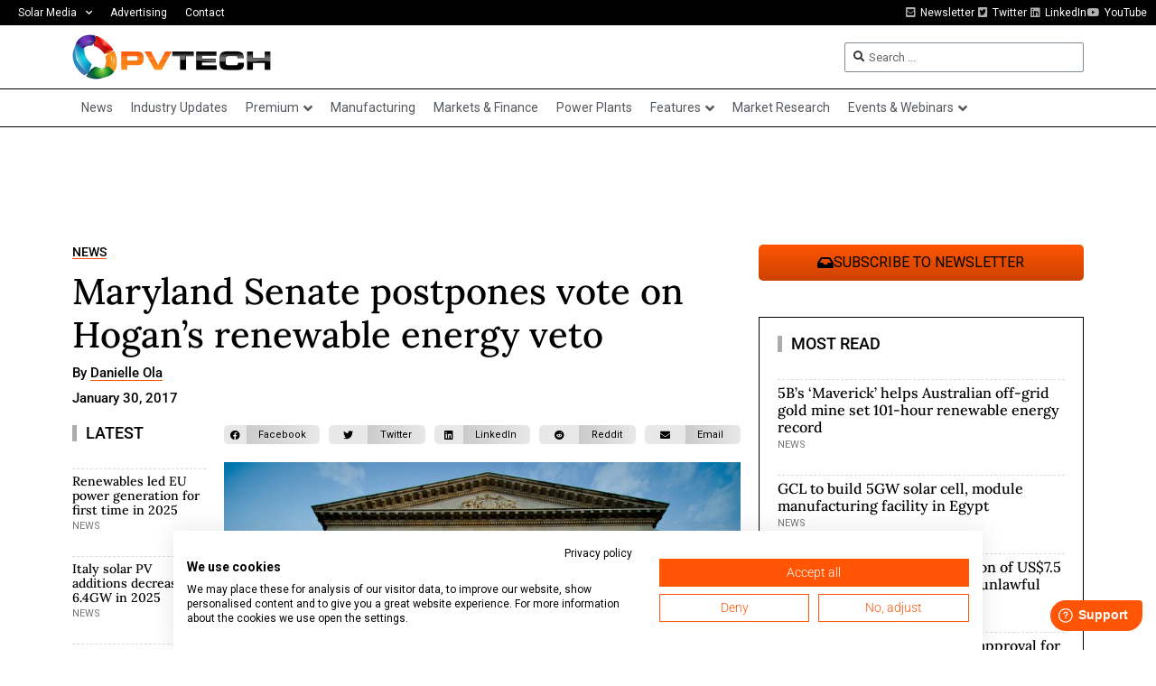

--- FILE ---
content_type: text/html; charset=UTF-8
request_url: https://www.pv-tech.org/wp-admin/admin-ajax.php
body_size: -448
content:
1769091356

--- FILE ---
content_type: text/html; charset=utf-8
request_url: https://www.google.com/recaptcha/api2/aframe
body_size: 271
content:
<!DOCTYPE HTML><html><head><meta http-equiv="content-type" content="text/html; charset=UTF-8"></head><body><script nonce="IZ-UqjBDH6kFfKXOgDm7SA">/** Anti-fraud and anti-abuse applications only. See google.com/recaptcha */ try{var clients={'sodar':'https://pagead2.googlesyndication.com/pagead/sodar?'};window.addEventListener("message",function(a){try{if(a.source===window.parent){var b=JSON.parse(a.data);var c=clients[b['id']];if(c){var d=document.createElement('img');d.src=c+b['params']+'&rc='+(localStorage.getItem("rc::a")?sessionStorage.getItem("rc::b"):"");window.document.body.appendChild(d);sessionStorage.setItem("rc::e",parseInt(sessionStorage.getItem("rc::e")||0)+1);localStorage.setItem("rc::h",'1769091361525');}}}catch(b){}});window.parent.postMessage("_grecaptcha_ready", "*");}catch(b){}</script></body></html>